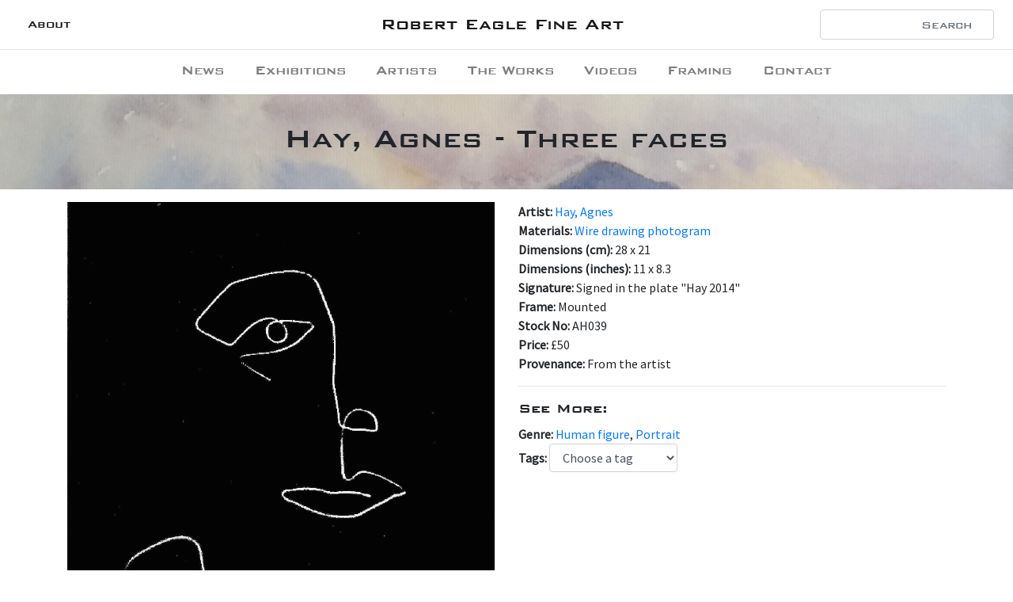

--- FILE ---
content_type: text/html; charset=UTF-8
request_url: https://www.roberteaglefineart.co.uk/paintings/ah039-three-faces-hay-agnes.html
body_size: 3102
content:
<!DOCTYPE html>
<html lang="en">
  <head>
  <meta charset="UTF-8" />
  <meta name="viewport" content="width=device-width, initial-scale=1.0" />
  <meta http-equiv="X-UA-Compatible" content="ie=edge" /><!-- Begin Jekyll SEO tag v2.8.0 -->
<title>Three faces | Robert Eagle Fine Art</title>
<meta name="generator" content="Jekyll v4.4.1" />
<meta property="og:title" content="Three faces" />
<meta property="og:locale" content="en_US" />
<meta name="description" content="Robert Eagle Fine Art is a new venture devoted to the work of artists, especially British and Irish artists of the 20th century, who deserve wider recognition." />
<meta property="og:description" content="Robert Eagle Fine Art is a new venture devoted to the work of artists, especially British and Irish artists of the 20th century, who deserve wider recognition." />
<link rel="canonical" href="https://roberteaglefineart.co.uk/paintings/ah039-three-faces-hay-agnes.html" />
<meta property="og:url" content="https://roberteaglefineart.co.uk/paintings/ah039-three-faces-hay-agnes.html" />
<meta property="og:site_name" content="Robert Eagle Fine Art" />
<meta property="og:type" content="article" />
<meta property="article:published_time" content="2026-01-06T19:07:22+00:00" />
<meta name="twitter:card" content="summary" />
<meta property="twitter:title" content="Three faces" />
<script type="application/ld+json">
{"@context":"https://schema.org","@type":"BlogPosting","dateModified":"2026-01-06T19:07:22+00:00","datePublished":"2026-01-06T19:07:22+00:00","description":"Robert Eagle Fine Art is a new venture devoted to the work of artists, especially British and Irish artists of the 20th century, who deserve wider recognition.","headline":"Three faces","mainEntityOfPage":{"@type":"WebPage","@id":"https://roberteaglefineart.co.uk/paintings/ah039-three-faces-hay-agnes.html"},"url":"https://roberteaglefineart.co.uk/paintings/ah039-three-faces-hay-agnes.html"}</script>
<!-- End Jekyll SEO tag -->
<script async src="https://www.googletagmanager.com/gtag/js?id=UA-151194669-1"></script>
<script>
  window['ga-disable-UA-151194669-1'] = window.doNotTrack === "1" || navigator.doNotTrack === "1" || navigator.doNotTrack === "yes" || navigator.msDoNotTrack === "1";
  window.dataLayer = window.dataLayer || [];
  function gtag(){dataLayer.push(arguments);}
  gtag('js', new Date());

  gtag('config', 'UA-151194669-1');
</script>
<!-- stylesheets -->
  <link
    rel="preload"
    href="/assets/bank-gothic-med/adfd298e421945768d7bf13da3ee8a45.woff2"
    as="font"
    type="font/woff2"
    crossorigin
  />
  <link
    href="https://fonts.googleapis.com/css?family=Jomolhari|Lato|Source+Sans+Pro&display=swap"
    rel="stylesheet"
  />
  <link rel="stylesheet" href="/assets/css/main.css" />
  <link
    rel="stylesheet"
    href="/assets/css/bootstrap-slider.css"
  />
  <link
    rel="stylesheet"
    href="https://cdnjs.cloudflare.com/ajax/libs/font-awesome/5.11.2/css/all.min.css"
  />
  <link
    rel="stylesheet"
    href="/assets/css/magnific-popup.css"
  />
  <!-- javascripts -->
  <script src="/assets/vendor/jquery.min.js"></script>
  <script src="/assets/vendor/popper.min.js"></script>
  <script src="/assets/vendor/bootstrap.min.js"></script>
  <script src="https://cdnjs.cloudflare.com/ajax/libs/fuse.js/3.4.5/fuse.min.js"></script>
  <script src="/assets/vendor/bootstrap-slider.min.js"></script>
  <script src="/assets/vendor/jquery.magnific-popup.js"></script>
</head>

  <body>
    <header>
  <nav class="navbar navbar-expand-md navbar-light">
    <button
      class="navbar-toggler"
      type="button"
      data-toggle="collapse"
      data-target=".navbars"
    >
      <span class="navbar-toggler-icon"></span>
    </button>
    <div class="navbar-collapse collapse w-100 order-1 order-md-0 .navbars">
      <ul class="navbar-nav mr-auto">
        <li class="nav-item bank-gothic active">
          <a class='nav-link' href='/about'>About</a>
        </li>
      </ul>
    </div>
    <div class="ml-auto mx-md-auto order-0">
      <a
        class="navbar-brand bank-gothic mx-auto"
        style="font-size: 18pt;"
        href="\"
        >Robert Eagle Fine Art</a
      >
    </div>
    <div class="navbar-collapse collapse w-100 order-3 navbars">
      <form class="form-inline ml-auto mt-2 mt-md-0">
        <input
          id="search-form"
          class="form-control bank-gothic mr-sm-2 text-right"
          type="search"
          placeholder="Search"
        />
        <div class="source-sans text-right d-none" id="results"></div>
      </form>
    </div>
  </nav>

  <hr class="navbar-divider" />
  <nav
    class="navbar navbar-expand-md navbar-light py-1 mb-1 bg-white"
    id="menu"
  >
    <div class="navbar-collapse collapse navbars">
      <ul class="navbar-nav mx-auto">
        
        <li class="nav-item">
          <a class='nav-link bank-gothic ' href='/news' style='font-size: 14pt;'>News</a
          >
        </li>
        
        <li class="nav-item">
          <a class='nav-link bank-gothic ' href='/exhibitions' style='font-size: 14pt;'>Exhibitions</a
          >
        </li>
        
        <li class="nav-item">
          <a class='nav-link bank-gothic ' href='/artists' style='font-size: 14pt;'>Artists</a
          >
        </li>
        
        <li class="nav-item">
          <a class='nav-link bank-gothic ' href='/paintings' style='font-size: 14pt;'>The Works</a
          >
        </li>
        
        <li class="nav-item">
          <a class='nav-link bank-gothic ' href='/videos' style='font-size: 14pt;'>Videos</a
          >
        </li>
        
        <li class="nav-item">
          <a class='nav-link bank-gothic ' href='/framing' style='font-size: 14pt;'>Framing</a
          >
        </li>
        
        <li class="nav-item">
          <a class='nav-link bank-gothic ' href='/contact' style='font-size: 14pt;'>Contact</a
          >
        </li>
        
      </ul>
    </div>
  </nav>
</header>

<script>
  window.onscroll = function () {
    myFunction()
  }

  const navbar = document.getElementById('menu')
  let sticky = navbar.offsetTop

  function myFunction() {
    if (window.pageYOffset >= sticky) {
      navbar.classList.add('fixed-top')
    } else {
      navbar.classList.remove('fixed-top')
    }
  }
</script>
<script src="/assets/scripts/search.js"></script>

    <main>
      <div class="jumbotron jumbotron-fluid">
  <div class="container text-center">
    <h1>Hay, Agnes - Three faces</h1>
  </div>
</div>

<div class="container">
  <div class="row">
    <div class="col-md-6">
      <div
        id="carouselControls"
        class="carousel slide"
        data-ride="carousel"
        data-interval="false"
      >
        <div class="carousel-inner">
          
          <div
            class="carousel-item active lightbox-container"
          >
            <a href="/images/uploads/AH039_AgnesHay_3faces2.jpg"
              ><img src="/images/uploads/AH039_AgnesHay_3faces2.jpg" alt="" class="d-block w-100"
            /></a>
          </div>
          
        </div>
         
      </div>
    </div>
    <div class="col-md-6" style="font-size: 12pt">
      <p>
        <strong>Artist: </strong>
          <a href='/artists/hay-agnes'>Hay, Agnes</a
        ><br /> <strong>Materials: </strong
        ><a class='storedMaterial' href='/paintings'>Wire drawing photogram</a
        ><br /><strong
          >Dimensions (cm):
        </strong>
        28 x 21<br /> <strong>Dimensions (inches): </strong> 11 x 8.3<br /> <strong>Signature: </strong> Signed in the plate "Hay 2014"<br />  <strong
          >Frame:
        </strong>
        Mounted<br /> <strong
          >Stock No:
        </strong>
        AH039<br /> <strong>Price: </strong> £50<br /> <strong>Provenance: </strong> From the artist<br />
      </p>
      <hr />
      <h5>See More:</h5>
      <p>
        <strong>Genre: </strong><a
          class="storedGenre"
          href="/paintings.html"
          href="#"
          >Human figure</a
        >, <a
          class="storedGenre"
          href="/paintings.html"
          href="#"
          >Portrait</a
        ><br />
        <span class="form-group">
          <strong>Tags: </strong>
          <select
            id="tag-select"
            class="form-control"
            id="sel1"
            style="display: inline-block; width: 30%; height: 50%"
          >
            <option>Choose a tag</option>
            
          </select>
        </span>
      </p>
    </div>
  </div>
   
</div>

<script>
  $(document).ready(() => {
    $(".storedGenre").click(function () {
      sessionStorage.stored = $(this).text()
    })

    $("#tag-select").change(function (e) {
      let tag = $(this).find("option:selected").text()
      let array = ["tag", tag]
      sessionStorage.setItem("toFilter", JSON.stringify(array))
      window.location.href = "/paintings.html"
    })

    $(".storedMaterial").click(function () {
      let material = $(this).text()
      let array = ["material", material]
      sessionStorage.setItem("toFilter", JSON.stringify(array))
    })
  })
</script>

<script src="/assets/scripts/lightbox.js"></script>

    </main>
    <footer>
  <hr />
  <div class="container mb-2">
    <div class="row">
      <div class="col-md-3">
        <h5 class="bank-gothic" style="font-size: 12pt">
          Robert Eagle Fine Art
        </h5>
        <p style="font-size: 9pt">Copyright &copy; 2020<br /></p>
      </div>
      <div class="col-md-6">
        <h5 class="text-center">About | Contact</h5>
        <p style="font-size: 12pt">
          Robert Eagle Fine Art is devoted to the work of artists, especially British and Irish artists of the 20th century and a selection of contemporary artists who deserve wider recognition.
Working as an online gallery we aim to keep prices for our customers as affordable as possible. If you are interested in a work, please email us at info@roberteaglefineart.co.uk or call 07966 165169. You are also most welcome to visit and view for yourself in our gallery at home in Chiswick at 15 Marlborough Road, London W4 4EU.<br /><br />
          Call
          <a href="tel:+44 7966 165169"
            >+44 7966 165169</a
          >
          or email
          <a
            href="mailto:info@roberteaglefineart.co.uk"
            target="_blank"
            >info@roberteaglefineart.co.uk</a
          ><br /><br />
          For framing please contact Harry Eagle, who is based at 469 Harrow
          Road, London W10 4RG on 07967-800056 or email
          <a href="mailto:harryeagle@gmail.com" target="_blank"
            >harryeagle@gmail.com</a
          >
        </p>
      </div>
      <div class="col-md-3 d-flex justify-content-around align-items-start">
        <a href="https://www.instagram.com/roberteaglefineart/" target="_blank"
          ><img
            src="/assets/images/instagram.png"
            style="width: 35px"
        /></a>
        <a href="https://www.facebook.com/roberteaglefinearts/" target="_blank"
          ><i class="fab fa-facebook" style="color: #3b5998"></i
        ></a>
        <!-- <a
          href="https://www.artsy.net/robert-eagle-fine-art"
          target="_blank"
          style="position:relative; top: 2.7px;"
          ><img
            src="/assets/images/artsy-logo.png"
            style="width: 30px;"
        /></a> -->
        <a
          href="http://maps.google.com/?q=15 Marlborough Road, London W4 4EU"
          target="_blank"
          style="position: relative; top: -2px"
          ><img
            src="/assets/images/google-maps.png"
            style="width: 40px"
        /></a>
      </div>
    </div>
  </div>
</footer>


    <script src="https://unpkg.com/lazysizes@5.1.2/lazysizes.js"></script>
  </body>
</html>
